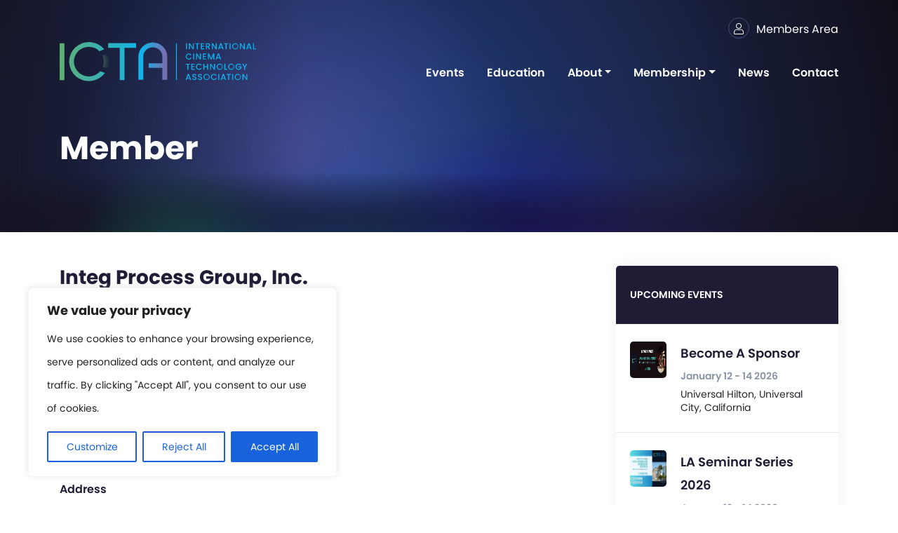

--- FILE ---
content_type: text/html; charset=utf-8
request_url: https://www.google.com/recaptcha/api2/anchor?ar=1&k=6LcjTL8kAAAAAKsiN9wPshmfrXOMhkNh683ezkcs&co=aHR0cHM6Ly9pbnRlcm5hdGlvbmFsY2luZW1hdGVjaG5vbG9neWFzc29jaWF0aW9uLmNvbTo0NDM.&hl=en&v=PoyoqOPhxBO7pBk68S4YbpHZ&theme=light&size=normal&anchor-ms=20000&execute-ms=30000&cb=y15qrx7bkn01
body_size: 49344
content:
<!DOCTYPE HTML><html dir="ltr" lang="en"><head><meta http-equiv="Content-Type" content="text/html; charset=UTF-8">
<meta http-equiv="X-UA-Compatible" content="IE=edge">
<title>reCAPTCHA</title>
<style type="text/css">
/* cyrillic-ext */
@font-face {
  font-family: 'Roboto';
  font-style: normal;
  font-weight: 400;
  font-stretch: 100%;
  src: url(//fonts.gstatic.com/s/roboto/v48/KFO7CnqEu92Fr1ME7kSn66aGLdTylUAMa3GUBHMdazTgWw.woff2) format('woff2');
  unicode-range: U+0460-052F, U+1C80-1C8A, U+20B4, U+2DE0-2DFF, U+A640-A69F, U+FE2E-FE2F;
}
/* cyrillic */
@font-face {
  font-family: 'Roboto';
  font-style: normal;
  font-weight: 400;
  font-stretch: 100%;
  src: url(//fonts.gstatic.com/s/roboto/v48/KFO7CnqEu92Fr1ME7kSn66aGLdTylUAMa3iUBHMdazTgWw.woff2) format('woff2');
  unicode-range: U+0301, U+0400-045F, U+0490-0491, U+04B0-04B1, U+2116;
}
/* greek-ext */
@font-face {
  font-family: 'Roboto';
  font-style: normal;
  font-weight: 400;
  font-stretch: 100%;
  src: url(//fonts.gstatic.com/s/roboto/v48/KFO7CnqEu92Fr1ME7kSn66aGLdTylUAMa3CUBHMdazTgWw.woff2) format('woff2');
  unicode-range: U+1F00-1FFF;
}
/* greek */
@font-face {
  font-family: 'Roboto';
  font-style: normal;
  font-weight: 400;
  font-stretch: 100%;
  src: url(//fonts.gstatic.com/s/roboto/v48/KFO7CnqEu92Fr1ME7kSn66aGLdTylUAMa3-UBHMdazTgWw.woff2) format('woff2');
  unicode-range: U+0370-0377, U+037A-037F, U+0384-038A, U+038C, U+038E-03A1, U+03A3-03FF;
}
/* math */
@font-face {
  font-family: 'Roboto';
  font-style: normal;
  font-weight: 400;
  font-stretch: 100%;
  src: url(//fonts.gstatic.com/s/roboto/v48/KFO7CnqEu92Fr1ME7kSn66aGLdTylUAMawCUBHMdazTgWw.woff2) format('woff2');
  unicode-range: U+0302-0303, U+0305, U+0307-0308, U+0310, U+0312, U+0315, U+031A, U+0326-0327, U+032C, U+032F-0330, U+0332-0333, U+0338, U+033A, U+0346, U+034D, U+0391-03A1, U+03A3-03A9, U+03B1-03C9, U+03D1, U+03D5-03D6, U+03F0-03F1, U+03F4-03F5, U+2016-2017, U+2034-2038, U+203C, U+2040, U+2043, U+2047, U+2050, U+2057, U+205F, U+2070-2071, U+2074-208E, U+2090-209C, U+20D0-20DC, U+20E1, U+20E5-20EF, U+2100-2112, U+2114-2115, U+2117-2121, U+2123-214F, U+2190, U+2192, U+2194-21AE, U+21B0-21E5, U+21F1-21F2, U+21F4-2211, U+2213-2214, U+2216-22FF, U+2308-230B, U+2310, U+2319, U+231C-2321, U+2336-237A, U+237C, U+2395, U+239B-23B7, U+23D0, U+23DC-23E1, U+2474-2475, U+25AF, U+25B3, U+25B7, U+25BD, U+25C1, U+25CA, U+25CC, U+25FB, U+266D-266F, U+27C0-27FF, U+2900-2AFF, U+2B0E-2B11, U+2B30-2B4C, U+2BFE, U+3030, U+FF5B, U+FF5D, U+1D400-1D7FF, U+1EE00-1EEFF;
}
/* symbols */
@font-face {
  font-family: 'Roboto';
  font-style: normal;
  font-weight: 400;
  font-stretch: 100%;
  src: url(//fonts.gstatic.com/s/roboto/v48/KFO7CnqEu92Fr1ME7kSn66aGLdTylUAMaxKUBHMdazTgWw.woff2) format('woff2');
  unicode-range: U+0001-000C, U+000E-001F, U+007F-009F, U+20DD-20E0, U+20E2-20E4, U+2150-218F, U+2190, U+2192, U+2194-2199, U+21AF, U+21E6-21F0, U+21F3, U+2218-2219, U+2299, U+22C4-22C6, U+2300-243F, U+2440-244A, U+2460-24FF, U+25A0-27BF, U+2800-28FF, U+2921-2922, U+2981, U+29BF, U+29EB, U+2B00-2BFF, U+4DC0-4DFF, U+FFF9-FFFB, U+10140-1018E, U+10190-1019C, U+101A0, U+101D0-101FD, U+102E0-102FB, U+10E60-10E7E, U+1D2C0-1D2D3, U+1D2E0-1D37F, U+1F000-1F0FF, U+1F100-1F1AD, U+1F1E6-1F1FF, U+1F30D-1F30F, U+1F315, U+1F31C, U+1F31E, U+1F320-1F32C, U+1F336, U+1F378, U+1F37D, U+1F382, U+1F393-1F39F, U+1F3A7-1F3A8, U+1F3AC-1F3AF, U+1F3C2, U+1F3C4-1F3C6, U+1F3CA-1F3CE, U+1F3D4-1F3E0, U+1F3ED, U+1F3F1-1F3F3, U+1F3F5-1F3F7, U+1F408, U+1F415, U+1F41F, U+1F426, U+1F43F, U+1F441-1F442, U+1F444, U+1F446-1F449, U+1F44C-1F44E, U+1F453, U+1F46A, U+1F47D, U+1F4A3, U+1F4B0, U+1F4B3, U+1F4B9, U+1F4BB, U+1F4BF, U+1F4C8-1F4CB, U+1F4D6, U+1F4DA, U+1F4DF, U+1F4E3-1F4E6, U+1F4EA-1F4ED, U+1F4F7, U+1F4F9-1F4FB, U+1F4FD-1F4FE, U+1F503, U+1F507-1F50B, U+1F50D, U+1F512-1F513, U+1F53E-1F54A, U+1F54F-1F5FA, U+1F610, U+1F650-1F67F, U+1F687, U+1F68D, U+1F691, U+1F694, U+1F698, U+1F6AD, U+1F6B2, U+1F6B9-1F6BA, U+1F6BC, U+1F6C6-1F6CF, U+1F6D3-1F6D7, U+1F6E0-1F6EA, U+1F6F0-1F6F3, U+1F6F7-1F6FC, U+1F700-1F7FF, U+1F800-1F80B, U+1F810-1F847, U+1F850-1F859, U+1F860-1F887, U+1F890-1F8AD, U+1F8B0-1F8BB, U+1F8C0-1F8C1, U+1F900-1F90B, U+1F93B, U+1F946, U+1F984, U+1F996, U+1F9E9, U+1FA00-1FA6F, U+1FA70-1FA7C, U+1FA80-1FA89, U+1FA8F-1FAC6, U+1FACE-1FADC, U+1FADF-1FAE9, U+1FAF0-1FAF8, U+1FB00-1FBFF;
}
/* vietnamese */
@font-face {
  font-family: 'Roboto';
  font-style: normal;
  font-weight: 400;
  font-stretch: 100%;
  src: url(//fonts.gstatic.com/s/roboto/v48/KFO7CnqEu92Fr1ME7kSn66aGLdTylUAMa3OUBHMdazTgWw.woff2) format('woff2');
  unicode-range: U+0102-0103, U+0110-0111, U+0128-0129, U+0168-0169, U+01A0-01A1, U+01AF-01B0, U+0300-0301, U+0303-0304, U+0308-0309, U+0323, U+0329, U+1EA0-1EF9, U+20AB;
}
/* latin-ext */
@font-face {
  font-family: 'Roboto';
  font-style: normal;
  font-weight: 400;
  font-stretch: 100%;
  src: url(//fonts.gstatic.com/s/roboto/v48/KFO7CnqEu92Fr1ME7kSn66aGLdTylUAMa3KUBHMdazTgWw.woff2) format('woff2');
  unicode-range: U+0100-02BA, U+02BD-02C5, U+02C7-02CC, U+02CE-02D7, U+02DD-02FF, U+0304, U+0308, U+0329, U+1D00-1DBF, U+1E00-1E9F, U+1EF2-1EFF, U+2020, U+20A0-20AB, U+20AD-20C0, U+2113, U+2C60-2C7F, U+A720-A7FF;
}
/* latin */
@font-face {
  font-family: 'Roboto';
  font-style: normal;
  font-weight: 400;
  font-stretch: 100%;
  src: url(//fonts.gstatic.com/s/roboto/v48/KFO7CnqEu92Fr1ME7kSn66aGLdTylUAMa3yUBHMdazQ.woff2) format('woff2');
  unicode-range: U+0000-00FF, U+0131, U+0152-0153, U+02BB-02BC, U+02C6, U+02DA, U+02DC, U+0304, U+0308, U+0329, U+2000-206F, U+20AC, U+2122, U+2191, U+2193, U+2212, U+2215, U+FEFF, U+FFFD;
}
/* cyrillic-ext */
@font-face {
  font-family: 'Roboto';
  font-style: normal;
  font-weight: 500;
  font-stretch: 100%;
  src: url(//fonts.gstatic.com/s/roboto/v48/KFO7CnqEu92Fr1ME7kSn66aGLdTylUAMa3GUBHMdazTgWw.woff2) format('woff2');
  unicode-range: U+0460-052F, U+1C80-1C8A, U+20B4, U+2DE0-2DFF, U+A640-A69F, U+FE2E-FE2F;
}
/* cyrillic */
@font-face {
  font-family: 'Roboto';
  font-style: normal;
  font-weight: 500;
  font-stretch: 100%;
  src: url(//fonts.gstatic.com/s/roboto/v48/KFO7CnqEu92Fr1ME7kSn66aGLdTylUAMa3iUBHMdazTgWw.woff2) format('woff2');
  unicode-range: U+0301, U+0400-045F, U+0490-0491, U+04B0-04B1, U+2116;
}
/* greek-ext */
@font-face {
  font-family: 'Roboto';
  font-style: normal;
  font-weight: 500;
  font-stretch: 100%;
  src: url(//fonts.gstatic.com/s/roboto/v48/KFO7CnqEu92Fr1ME7kSn66aGLdTylUAMa3CUBHMdazTgWw.woff2) format('woff2');
  unicode-range: U+1F00-1FFF;
}
/* greek */
@font-face {
  font-family: 'Roboto';
  font-style: normal;
  font-weight: 500;
  font-stretch: 100%;
  src: url(//fonts.gstatic.com/s/roboto/v48/KFO7CnqEu92Fr1ME7kSn66aGLdTylUAMa3-UBHMdazTgWw.woff2) format('woff2');
  unicode-range: U+0370-0377, U+037A-037F, U+0384-038A, U+038C, U+038E-03A1, U+03A3-03FF;
}
/* math */
@font-face {
  font-family: 'Roboto';
  font-style: normal;
  font-weight: 500;
  font-stretch: 100%;
  src: url(//fonts.gstatic.com/s/roboto/v48/KFO7CnqEu92Fr1ME7kSn66aGLdTylUAMawCUBHMdazTgWw.woff2) format('woff2');
  unicode-range: U+0302-0303, U+0305, U+0307-0308, U+0310, U+0312, U+0315, U+031A, U+0326-0327, U+032C, U+032F-0330, U+0332-0333, U+0338, U+033A, U+0346, U+034D, U+0391-03A1, U+03A3-03A9, U+03B1-03C9, U+03D1, U+03D5-03D6, U+03F0-03F1, U+03F4-03F5, U+2016-2017, U+2034-2038, U+203C, U+2040, U+2043, U+2047, U+2050, U+2057, U+205F, U+2070-2071, U+2074-208E, U+2090-209C, U+20D0-20DC, U+20E1, U+20E5-20EF, U+2100-2112, U+2114-2115, U+2117-2121, U+2123-214F, U+2190, U+2192, U+2194-21AE, U+21B0-21E5, U+21F1-21F2, U+21F4-2211, U+2213-2214, U+2216-22FF, U+2308-230B, U+2310, U+2319, U+231C-2321, U+2336-237A, U+237C, U+2395, U+239B-23B7, U+23D0, U+23DC-23E1, U+2474-2475, U+25AF, U+25B3, U+25B7, U+25BD, U+25C1, U+25CA, U+25CC, U+25FB, U+266D-266F, U+27C0-27FF, U+2900-2AFF, U+2B0E-2B11, U+2B30-2B4C, U+2BFE, U+3030, U+FF5B, U+FF5D, U+1D400-1D7FF, U+1EE00-1EEFF;
}
/* symbols */
@font-face {
  font-family: 'Roboto';
  font-style: normal;
  font-weight: 500;
  font-stretch: 100%;
  src: url(//fonts.gstatic.com/s/roboto/v48/KFO7CnqEu92Fr1ME7kSn66aGLdTylUAMaxKUBHMdazTgWw.woff2) format('woff2');
  unicode-range: U+0001-000C, U+000E-001F, U+007F-009F, U+20DD-20E0, U+20E2-20E4, U+2150-218F, U+2190, U+2192, U+2194-2199, U+21AF, U+21E6-21F0, U+21F3, U+2218-2219, U+2299, U+22C4-22C6, U+2300-243F, U+2440-244A, U+2460-24FF, U+25A0-27BF, U+2800-28FF, U+2921-2922, U+2981, U+29BF, U+29EB, U+2B00-2BFF, U+4DC0-4DFF, U+FFF9-FFFB, U+10140-1018E, U+10190-1019C, U+101A0, U+101D0-101FD, U+102E0-102FB, U+10E60-10E7E, U+1D2C0-1D2D3, U+1D2E0-1D37F, U+1F000-1F0FF, U+1F100-1F1AD, U+1F1E6-1F1FF, U+1F30D-1F30F, U+1F315, U+1F31C, U+1F31E, U+1F320-1F32C, U+1F336, U+1F378, U+1F37D, U+1F382, U+1F393-1F39F, U+1F3A7-1F3A8, U+1F3AC-1F3AF, U+1F3C2, U+1F3C4-1F3C6, U+1F3CA-1F3CE, U+1F3D4-1F3E0, U+1F3ED, U+1F3F1-1F3F3, U+1F3F5-1F3F7, U+1F408, U+1F415, U+1F41F, U+1F426, U+1F43F, U+1F441-1F442, U+1F444, U+1F446-1F449, U+1F44C-1F44E, U+1F453, U+1F46A, U+1F47D, U+1F4A3, U+1F4B0, U+1F4B3, U+1F4B9, U+1F4BB, U+1F4BF, U+1F4C8-1F4CB, U+1F4D6, U+1F4DA, U+1F4DF, U+1F4E3-1F4E6, U+1F4EA-1F4ED, U+1F4F7, U+1F4F9-1F4FB, U+1F4FD-1F4FE, U+1F503, U+1F507-1F50B, U+1F50D, U+1F512-1F513, U+1F53E-1F54A, U+1F54F-1F5FA, U+1F610, U+1F650-1F67F, U+1F687, U+1F68D, U+1F691, U+1F694, U+1F698, U+1F6AD, U+1F6B2, U+1F6B9-1F6BA, U+1F6BC, U+1F6C6-1F6CF, U+1F6D3-1F6D7, U+1F6E0-1F6EA, U+1F6F0-1F6F3, U+1F6F7-1F6FC, U+1F700-1F7FF, U+1F800-1F80B, U+1F810-1F847, U+1F850-1F859, U+1F860-1F887, U+1F890-1F8AD, U+1F8B0-1F8BB, U+1F8C0-1F8C1, U+1F900-1F90B, U+1F93B, U+1F946, U+1F984, U+1F996, U+1F9E9, U+1FA00-1FA6F, U+1FA70-1FA7C, U+1FA80-1FA89, U+1FA8F-1FAC6, U+1FACE-1FADC, U+1FADF-1FAE9, U+1FAF0-1FAF8, U+1FB00-1FBFF;
}
/* vietnamese */
@font-face {
  font-family: 'Roboto';
  font-style: normal;
  font-weight: 500;
  font-stretch: 100%;
  src: url(//fonts.gstatic.com/s/roboto/v48/KFO7CnqEu92Fr1ME7kSn66aGLdTylUAMa3OUBHMdazTgWw.woff2) format('woff2');
  unicode-range: U+0102-0103, U+0110-0111, U+0128-0129, U+0168-0169, U+01A0-01A1, U+01AF-01B0, U+0300-0301, U+0303-0304, U+0308-0309, U+0323, U+0329, U+1EA0-1EF9, U+20AB;
}
/* latin-ext */
@font-face {
  font-family: 'Roboto';
  font-style: normal;
  font-weight: 500;
  font-stretch: 100%;
  src: url(//fonts.gstatic.com/s/roboto/v48/KFO7CnqEu92Fr1ME7kSn66aGLdTylUAMa3KUBHMdazTgWw.woff2) format('woff2');
  unicode-range: U+0100-02BA, U+02BD-02C5, U+02C7-02CC, U+02CE-02D7, U+02DD-02FF, U+0304, U+0308, U+0329, U+1D00-1DBF, U+1E00-1E9F, U+1EF2-1EFF, U+2020, U+20A0-20AB, U+20AD-20C0, U+2113, U+2C60-2C7F, U+A720-A7FF;
}
/* latin */
@font-face {
  font-family: 'Roboto';
  font-style: normal;
  font-weight: 500;
  font-stretch: 100%;
  src: url(//fonts.gstatic.com/s/roboto/v48/KFO7CnqEu92Fr1ME7kSn66aGLdTylUAMa3yUBHMdazQ.woff2) format('woff2');
  unicode-range: U+0000-00FF, U+0131, U+0152-0153, U+02BB-02BC, U+02C6, U+02DA, U+02DC, U+0304, U+0308, U+0329, U+2000-206F, U+20AC, U+2122, U+2191, U+2193, U+2212, U+2215, U+FEFF, U+FFFD;
}
/* cyrillic-ext */
@font-face {
  font-family: 'Roboto';
  font-style: normal;
  font-weight: 900;
  font-stretch: 100%;
  src: url(//fonts.gstatic.com/s/roboto/v48/KFO7CnqEu92Fr1ME7kSn66aGLdTylUAMa3GUBHMdazTgWw.woff2) format('woff2');
  unicode-range: U+0460-052F, U+1C80-1C8A, U+20B4, U+2DE0-2DFF, U+A640-A69F, U+FE2E-FE2F;
}
/* cyrillic */
@font-face {
  font-family: 'Roboto';
  font-style: normal;
  font-weight: 900;
  font-stretch: 100%;
  src: url(//fonts.gstatic.com/s/roboto/v48/KFO7CnqEu92Fr1ME7kSn66aGLdTylUAMa3iUBHMdazTgWw.woff2) format('woff2');
  unicode-range: U+0301, U+0400-045F, U+0490-0491, U+04B0-04B1, U+2116;
}
/* greek-ext */
@font-face {
  font-family: 'Roboto';
  font-style: normal;
  font-weight: 900;
  font-stretch: 100%;
  src: url(//fonts.gstatic.com/s/roboto/v48/KFO7CnqEu92Fr1ME7kSn66aGLdTylUAMa3CUBHMdazTgWw.woff2) format('woff2');
  unicode-range: U+1F00-1FFF;
}
/* greek */
@font-face {
  font-family: 'Roboto';
  font-style: normal;
  font-weight: 900;
  font-stretch: 100%;
  src: url(//fonts.gstatic.com/s/roboto/v48/KFO7CnqEu92Fr1ME7kSn66aGLdTylUAMa3-UBHMdazTgWw.woff2) format('woff2');
  unicode-range: U+0370-0377, U+037A-037F, U+0384-038A, U+038C, U+038E-03A1, U+03A3-03FF;
}
/* math */
@font-face {
  font-family: 'Roboto';
  font-style: normal;
  font-weight: 900;
  font-stretch: 100%;
  src: url(//fonts.gstatic.com/s/roboto/v48/KFO7CnqEu92Fr1ME7kSn66aGLdTylUAMawCUBHMdazTgWw.woff2) format('woff2');
  unicode-range: U+0302-0303, U+0305, U+0307-0308, U+0310, U+0312, U+0315, U+031A, U+0326-0327, U+032C, U+032F-0330, U+0332-0333, U+0338, U+033A, U+0346, U+034D, U+0391-03A1, U+03A3-03A9, U+03B1-03C9, U+03D1, U+03D5-03D6, U+03F0-03F1, U+03F4-03F5, U+2016-2017, U+2034-2038, U+203C, U+2040, U+2043, U+2047, U+2050, U+2057, U+205F, U+2070-2071, U+2074-208E, U+2090-209C, U+20D0-20DC, U+20E1, U+20E5-20EF, U+2100-2112, U+2114-2115, U+2117-2121, U+2123-214F, U+2190, U+2192, U+2194-21AE, U+21B0-21E5, U+21F1-21F2, U+21F4-2211, U+2213-2214, U+2216-22FF, U+2308-230B, U+2310, U+2319, U+231C-2321, U+2336-237A, U+237C, U+2395, U+239B-23B7, U+23D0, U+23DC-23E1, U+2474-2475, U+25AF, U+25B3, U+25B7, U+25BD, U+25C1, U+25CA, U+25CC, U+25FB, U+266D-266F, U+27C0-27FF, U+2900-2AFF, U+2B0E-2B11, U+2B30-2B4C, U+2BFE, U+3030, U+FF5B, U+FF5D, U+1D400-1D7FF, U+1EE00-1EEFF;
}
/* symbols */
@font-face {
  font-family: 'Roboto';
  font-style: normal;
  font-weight: 900;
  font-stretch: 100%;
  src: url(//fonts.gstatic.com/s/roboto/v48/KFO7CnqEu92Fr1ME7kSn66aGLdTylUAMaxKUBHMdazTgWw.woff2) format('woff2');
  unicode-range: U+0001-000C, U+000E-001F, U+007F-009F, U+20DD-20E0, U+20E2-20E4, U+2150-218F, U+2190, U+2192, U+2194-2199, U+21AF, U+21E6-21F0, U+21F3, U+2218-2219, U+2299, U+22C4-22C6, U+2300-243F, U+2440-244A, U+2460-24FF, U+25A0-27BF, U+2800-28FF, U+2921-2922, U+2981, U+29BF, U+29EB, U+2B00-2BFF, U+4DC0-4DFF, U+FFF9-FFFB, U+10140-1018E, U+10190-1019C, U+101A0, U+101D0-101FD, U+102E0-102FB, U+10E60-10E7E, U+1D2C0-1D2D3, U+1D2E0-1D37F, U+1F000-1F0FF, U+1F100-1F1AD, U+1F1E6-1F1FF, U+1F30D-1F30F, U+1F315, U+1F31C, U+1F31E, U+1F320-1F32C, U+1F336, U+1F378, U+1F37D, U+1F382, U+1F393-1F39F, U+1F3A7-1F3A8, U+1F3AC-1F3AF, U+1F3C2, U+1F3C4-1F3C6, U+1F3CA-1F3CE, U+1F3D4-1F3E0, U+1F3ED, U+1F3F1-1F3F3, U+1F3F5-1F3F7, U+1F408, U+1F415, U+1F41F, U+1F426, U+1F43F, U+1F441-1F442, U+1F444, U+1F446-1F449, U+1F44C-1F44E, U+1F453, U+1F46A, U+1F47D, U+1F4A3, U+1F4B0, U+1F4B3, U+1F4B9, U+1F4BB, U+1F4BF, U+1F4C8-1F4CB, U+1F4D6, U+1F4DA, U+1F4DF, U+1F4E3-1F4E6, U+1F4EA-1F4ED, U+1F4F7, U+1F4F9-1F4FB, U+1F4FD-1F4FE, U+1F503, U+1F507-1F50B, U+1F50D, U+1F512-1F513, U+1F53E-1F54A, U+1F54F-1F5FA, U+1F610, U+1F650-1F67F, U+1F687, U+1F68D, U+1F691, U+1F694, U+1F698, U+1F6AD, U+1F6B2, U+1F6B9-1F6BA, U+1F6BC, U+1F6C6-1F6CF, U+1F6D3-1F6D7, U+1F6E0-1F6EA, U+1F6F0-1F6F3, U+1F6F7-1F6FC, U+1F700-1F7FF, U+1F800-1F80B, U+1F810-1F847, U+1F850-1F859, U+1F860-1F887, U+1F890-1F8AD, U+1F8B0-1F8BB, U+1F8C0-1F8C1, U+1F900-1F90B, U+1F93B, U+1F946, U+1F984, U+1F996, U+1F9E9, U+1FA00-1FA6F, U+1FA70-1FA7C, U+1FA80-1FA89, U+1FA8F-1FAC6, U+1FACE-1FADC, U+1FADF-1FAE9, U+1FAF0-1FAF8, U+1FB00-1FBFF;
}
/* vietnamese */
@font-face {
  font-family: 'Roboto';
  font-style: normal;
  font-weight: 900;
  font-stretch: 100%;
  src: url(//fonts.gstatic.com/s/roboto/v48/KFO7CnqEu92Fr1ME7kSn66aGLdTylUAMa3OUBHMdazTgWw.woff2) format('woff2');
  unicode-range: U+0102-0103, U+0110-0111, U+0128-0129, U+0168-0169, U+01A0-01A1, U+01AF-01B0, U+0300-0301, U+0303-0304, U+0308-0309, U+0323, U+0329, U+1EA0-1EF9, U+20AB;
}
/* latin-ext */
@font-face {
  font-family: 'Roboto';
  font-style: normal;
  font-weight: 900;
  font-stretch: 100%;
  src: url(//fonts.gstatic.com/s/roboto/v48/KFO7CnqEu92Fr1ME7kSn66aGLdTylUAMa3KUBHMdazTgWw.woff2) format('woff2');
  unicode-range: U+0100-02BA, U+02BD-02C5, U+02C7-02CC, U+02CE-02D7, U+02DD-02FF, U+0304, U+0308, U+0329, U+1D00-1DBF, U+1E00-1E9F, U+1EF2-1EFF, U+2020, U+20A0-20AB, U+20AD-20C0, U+2113, U+2C60-2C7F, U+A720-A7FF;
}
/* latin */
@font-face {
  font-family: 'Roboto';
  font-style: normal;
  font-weight: 900;
  font-stretch: 100%;
  src: url(//fonts.gstatic.com/s/roboto/v48/KFO7CnqEu92Fr1ME7kSn66aGLdTylUAMa3yUBHMdazQ.woff2) format('woff2');
  unicode-range: U+0000-00FF, U+0131, U+0152-0153, U+02BB-02BC, U+02C6, U+02DA, U+02DC, U+0304, U+0308, U+0329, U+2000-206F, U+20AC, U+2122, U+2191, U+2193, U+2212, U+2215, U+FEFF, U+FFFD;
}

</style>
<link rel="stylesheet" type="text/css" href="https://www.gstatic.com/recaptcha/releases/PoyoqOPhxBO7pBk68S4YbpHZ/styles__ltr.css">
<script nonce="quNJgTlHF4ociW-LajYNWw" type="text/javascript">window['__recaptcha_api'] = 'https://www.google.com/recaptcha/api2/';</script>
<script type="text/javascript" src="https://www.gstatic.com/recaptcha/releases/PoyoqOPhxBO7pBk68S4YbpHZ/recaptcha__en.js" nonce="quNJgTlHF4ociW-LajYNWw">
      
    </script></head>
<body><div id="rc-anchor-alert" class="rc-anchor-alert"></div>
<input type="hidden" id="recaptcha-token" value="[base64]">
<script type="text/javascript" nonce="quNJgTlHF4ociW-LajYNWw">
      recaptcha.anchor.Main.init("[\x22ainput\x22,[\x22bgdata\x22,\x22\x22,\[base64]/[base64]/UltIKytdPWE6KGE8MjA0OD9SW0grK109YT4+NnwxOTI6KChhJjY0NTEyKT09NTUyOTYmJnErMTxoLmxlbmd0aCYmKGguY2hhckNvZGVBdChxKzEpJjY0NTEyKT09NTYzMjA/[base64]/MjU1OlI/[base64]/[base64]/[base64]/[base64]/[base64]/[base64]/[base64]/[base64]/[base64]/[base64]\x22,\[base64]\x22,\x22XH7Dr8OuV8Orw7nCmHwGJAbDlxXDl8Kfw7vCvsOXwqHDkSk+w5DDslTCl8Okw4sCwrjCoT9gSsKPHsKiw7nCrMOdPxPCvE5tw5TCtcO5wrlFw4zDs03DkcKgeTkFIikAaDs0Y8Kmw5jCimVKZsOMw7EuDsK8blbCocOhwoDCnsOFwrhsAnICNWo/cgZ0WMOvw6Y+BA3CscOBBcOEw6QJcF/DvhfCm1bCscKxwoDDvkl/VGotw4dpGBzDjQtewpc+F8KJw4PDhUTCsMO9w7FlwoPCjcK3QsKOS1XCgsOJw5PDm8OgasOqw6PCkcKFw7cXwrQYwo9xwo/[base64]/CkwzCknHCkUfDosK8FDUSw4NWw64YAsKna8KSNx5uJBzCuC/DkRnDqUzDvGbDgsK5woFfwoXCisKtHHbDtirCm8KiCTTCm3nDnMKtw7ksFsKBEHcTw4PCgEXDhwzDrcKeY8OhwqfDgi8GTlzCsjPDi1/CnjIAdhrChcOmwrABw5TDrMKRVw/CsR5OKmTDhMK4woLDpn/DrMOFEQLDp8OSDHZlw5VCw5nDr8KMYXzCvMO3OzU6QcKqGx3DgBXDiMOAD23CjQkqAcKawrPCmMK0VMO2w5/CuiZ3wqNgwpVTDSvCg8O3M8KlwopDIEZeMStqLcKDGChneD/DsQRXAhxzwrDCrSHChsKew4zDksOBw6odLDjCiMKCw5EoRCPDmsO+dgl6woYGZGplJMOpw5jDi8Kzw4FAw4ctXSzCkE5MFMK6w4dEa8KXw4AAwqBOVMKOwqAWOR80w59adsKtw7BOwo/CqMK2Ik7CmsKzRDsrw6osw71PYC3CrMObDF3DqQgbPCw+cDYIwoJhVCTDuB7DjcKxAw9DFMK9HMKmwqV3eAjDkH/CoHwvw6MWdGLDkcOZworDvjzDpsOEYcOuw5IjCjVoJA3DmjFMwqfDqsOfBSfDsMKBMhR2MMOew6HDpMKcw4vCmB7Cl8OAN1/CjMKYw5wYwpvCgA3CkMOxB8O5w4YaNXEWwobCoQhGYh/DkAwGdgAew4Atw7XDkcOsw5EUHB49KTkBwoDDnU7CkU4qO8KqHjTDicORbhTDqjrDlMKGTCppZcKIw6TDuFo/w73CmMONeMOow5PCq8Osw4ZGw6bDocKIUizCsnd2wq3DqsOJw40CcSDDicOEd8Kgw4kFHcOjw6DDsMOhw6jCksOuJ8OtwpvDgsKrQiwbYSRwFDQgwrw9ZDBODlMCNMKwC8OQSkzDgcOqDjpgw6TDgR/CgsKCM8OvJMOLwoHDqkAFQxJ6w6BQR8KOw7Y6L8O2w7fDtH7ClgQUw4rDpGQOw5M2A3Fuw6PCt8OTaEXDm8KLM8OTM8KPT8Opw4vCtFDDqMKQPsOmBGrDiC7CksO+w6rDuCBAbMO6wrxvE3pFVEzCsH5lTMKVwrlwwoEpSmLCqkbCm0I1wo17wo3CicOgwq/CvcO/[base64]/[base64]/CulrCjV0PO8OIw50Ac1HCsMO/[base64]/DgD0/w5UfdsK5X8O9OMKPwoIYw4PCmx55w703w4kaw5ABwpJgccKYA3N9wo1bwoptISbCqMOpw57CvCEow4xxVMOHw7zDnMKrcRN8w5rCu2zCtg7DlMO1eyIYwp/CvU41w4DCkyl+bXXDqcO6wqobwrHCjcO7wqcLwqUyO8O9w5TCvk3CnMORwoTCrsObwqptw7UgPSDDgh1vwqZww7dGIz7CtQUdOsKkZDo7cSXDs8K2wpfCkVfCj8O/w5ZxMcKsKsKCwokUw77DhcKIRsKVw78YwpYnwosbWFvCvSpAwr1Tw6ITw6vCr8O/[base64]/SGcyHE5mw74yw6tSwokawonDoz0+w6N+w6VNYsKSw68lPcOEKMOOw7wqw553OglUwphtU8K5w6ZpwqbDun1Awr5ZRsKGIWscwrzDrcOoW8KKw787FDUtL8KrC37DkhlywpTDqcKmOWzChgXCuMOPG8KCVsKpHsOzwobCnFgPwqYcwp3Dr3HChsK/EsOowpXDuMOUw58GwoNPw7UlFhXCu8K1NcKsOsOhd2DDi3XDnMKxw7bCrFo/wrMCwojDr8K/w7VgwqvCqcOfUMKNX8O8NMKneFvDp3FBwo/Di11HcTrCm8K0BVEGPcKcHsKkw7cyHirDs8OxAMOFSGrDv2HCksOOw6zCsn4iwoocw4YDwofDjCPDt8K6J0F5wpwgwp3CiMKTwoLCq8K7w614wobCkcKzw4XDscO1wq7DmFvDlGYRHGsNwqPDhcKYw4NDRAcUGCLCnygwBsKZw6EQw6LDvcK9w6/[base64]/[base64]/CtcK+bsO4MzooTSrCrsOha8O4fgYPwo7CjDczDsOpNCxPwpjDucOKY0fCrcKLw41DAcKbTMOTwqhCwq1STcOawp9CbABAdC5yaADCksKuCsKyHF3DusKnI8KPXFkEwpzCosOCQMOxZSvDl8Ovw4UwIcO9w6Nzw6wIfRBRPcOFJGbCu1/CoMOfBMKodATCv8OpwqpVwqE3wrTDncONw6DCu1YfwpAfw7IIecKLIMOsWBMweMOzw6PDnD4sfifDtMK3aT5ze8KRb0JqwoZ2TwfDlsKrGcKTYwvDmlTCmFYlE8OYw4M3TBcnJEXDoMOJQHbCt8O4wqhAY8KDwqzDrcONYcOhTcKzwozCnsK1wpHDqxZBwr/CtsKJQsKhc8KeZsKjDEnCkGfDjsOhCsODMiANwrhNwpnCjWrDpEE/AsKWFlDCp3wfwqcULxzDunfCu0TDknrDlMOCwqzCmMOEwqrCvQTDvXHDkMOBwodBJsKQw7Mxw7PDsWN2woBYKy/DunzDqMKIwqcNLkjCsw3DscKEVEDCulhDHgInw5IfDsKZw7nDv8OPQ8KYORBYYwIswpNAw6TCmcOfIFREX8Ksw6k5w7FfTElXBX/Dm8KJUSs7axvDjMOHwp3DhlnChMOBfk9nIB7DuMOWKh/CpsOPw6DDkBrDjTAxYsKKw6l7w4bDiQkKwo7CnnpBIcK9w5dVwrNfwqkgH8OCMMOdDMOrdMOnwpcEwowFw7ciZ8OhBsO4AsOiw4DCtcKKw4DDnFpLwr7Dg0MoXMO3S8KFOMOQcMOkIwxfY8Orw53DicOgwrPCn8K4THZUUMKsQWFzw6XDpcKIwqXCqMO/WsO3K1xlcCt0aktjCsOLFcKhw5rCvsKYwplVw5LDssOZwoBIaMOTb8O6TMO4w74fw6nDkMOKwr3Ct8OiwpFHEVzCoxLCtcOwSz3Ck8Kqw4zCiRrCpVXCu8KOwo1+Y8OfUcOgw7/CoxfDtBpBwq3DgMOVacOUw5/DhsOzw5FUP8O5w7jDkMONEcKowrRMRMK0bEXDp8K0w47ClxMCw6DDo8OJSx3CrFbDjsKEw6NAwp05GMKjw7tUV8OxcTrCvMKBJ0jCuHTCnl5rSMOnNULDjQrDtC7CtSDDhHDCiVQdb8KSY8Kawo3DqsKAwq/Dr1TDjGzCmG7Cm8Omw7QhAk7DmALCgkjCs8OIKcKrw44iwrZwb8KjaDR5w5xZTEJ1wq3CncOJXcKMDynDgGvCscOGwpfCkjFZwobDsmvDuWYCMjHDpEMJVx/[base64]/aSMofcKOw5bDlSJaNcK5w7vCi8OowrzDgmUYwqTChQxvwo0zw7p2w4LDu8OTwpIrbcKWG3kdWjvClj0vw6tRPENEw6zCkcKrw77CjGB8w7zDksONbwXCg8O/wr/DisOWwqnDs1bDj8KWEMODOMKnwrLCisKnw6bCscKDw7bCk8KJwr16ZUsywrHDkFvCoRoUb8K2esOiwoHCh8OZwpI0wqHCk8Kfw6kgTCkTAClUw6Jew4HDg8OaYcKHGCvCscKHwoPCmsOvI8OmG8OuLMKodsKMaxPDoiTCtg7DjH3Cg8OXKTzDg0/DmcKFw4cswrTDtTBtw7/DhMKIOsK1bA8UDm0DwptHY8Kaw7rDlVUAcsKSwrhywq06OWvDlkRZJGlqQQbDt1lzZ2PDqxTDlQdbwprDijRmwonDrMKHc2BIwrjDv8K9w55Qw7BGw5pvTMObwonCrgrDpmrCpWNhw43DiWzDq8O4wpkIwo0gXMKiwpzCucOpwrRFw48lw4jDvgzDhxBxSCrCtMOYw5/Cm8KTNMOHw7nDtHPDicOoMsKFGWl8w73CqsOUDGgtdsK+ajcbwpV6wqUJwrghVMO8CH3CrsKhwqIPRsKnYSh+w6t4woPCijV0UMOAJ2HCqcKmFFTCmMOACjpQwr5SwrwzfcKuwqjCjsOCCsOiXhgvw5nDm8Ohw5MMC8KLwpB/[base64]/Cr1cWJsOybMO8wqHCgCjCghfDtivCpxnCm2lSSsK1d3V/I0wewrBeKsOKw6d6UMKtN0wwKm3DnTbChcKyNiTClwoRJsKqKnLDm8OMKnPCt8KJTsOEdR0jw6jCv8OddSrCscO7cV/DnHQdwp1swoZvw4chwr4Pw4x4ZU3CoEDDgMO0WnosYEPCvMK2wrpraX/CnMK4NwPCt2rDucOLPMOgBsKIIcKaw7J0wpvDrH3CixzDqR57w5nCrcKccQZtwplSZsOLRsOuw7h/E8OKGUdXamtNwpUMGgLCkQTCr8OtMG/[base64]/CpA5UwrTChg7Dj8KQw4E1Q8OcwrvCkFIsOlDCsglIAhXDhVxlw5/DjsOcw7JiVWsUBsOnwr3DhsOMMsKww69WwrMKT8O3wrwvcMKyLmJhMkhnwo/CtcOdwoXDqcOjFgwSw7QAcsKxfBbCp0bCk8Kpwr0IIVk8wp9Aw7VsFMOkO8Oww5knZFhrWSnCqMKMXcOKXcKiDsOZwqM/wrgNwrvCmsK5w74vIXPCmMKWw7cRG0DDjsOsw4jCr8ORw4JkwqVNdErDgy/CqzfCpcObw5HDhiEgcMO+wq7CpWBqDwjChDoFwoxkTMKqW0UVRlTDsHJHw7FrwqnDhDDCh2cwwoJxPknClSHCvcOew6FLNyXDj8KewrPDusO5w4sgXsO2fC/DusO7NS5tw7U4aTlBGMOLFMOOM1/DuAxlRnPCvF9gw69wZnzDtsOfd8Odwo/CnzXDl8OMw5nDocOsFUImwqbCsMKFwoxawpdvKMKDDMOpRsO2w6xLwrfDuT/Cq8OzAzbClW3CusKFTTfDusOvacOew5LDusOuwpQIwoN6Z3zDm8OOPD8ywr3CkRbCknzDg1kXMDMVwpvDqEh4A1HDlUTDoMO1aD9ew4h1HygFacKJf8OBJlTCvUHClcO+w4oKw516XF4pw5YswrjCkDvCn1lDA8OEL1I/wr9qPcKPKMObwrTCvRd6w65Ew5fClBXCiWTCscOKD3XDri3ChHFHw4QoQC7DicOOwogiC8OAw7rDlGzCvU/[base64]/[base64]/wrVtSsKOw7DCgsKxEADDvkEFwpHDsHwzwoBPeQTDqybDhcORw6nCmSTDnSjDlxwnUcKWwonDicKVw7fCk3wEw4rDt8KPagXCt8KlwrTCrMOERx8mwoLCj1I/P1BUw4fDgcORwqrDqEFUCUfDpBnDkcKBN8OZP19+w7TDiMKaCcKPwp5Rw5N7wrfCpUjCtn0zGAfDuMKmWsK3w5ISw6/DtlbDsXI7w6zCjlXClMOae1wdPi5mawLDo29jw7TDo2rDsMOsw5rDjw/[base64]/DnMOkVngLw4NEwptrI8KJOGDDlx/DrMKkOWFmLxHCkcKXUn/CtjEnwpx6w44zDjcdBmHCgsKLdnbCicKYF8OocMOzw7EORMOEcwVAw6HCvy3Dliw8wqIaTyEVw4VtwoDCv3PDix1lOlN9wqbDgMKNwrIxwoE/[base64]/DkHTCvsKtwpvCr3DDisKaCXg4wpcpw4xOV8KXwqJMZ8Kcw43ClHbDqFXCkC8Nw7c3wonDqzvCiMKtYcObw7TDiMKqw5VIMBrCklN5wrtww4xuwpRkwrloJ8KFQBDDqMOYwprCl8K8WHd6wpxTSGtDw4rDuCPCrFMde8O/AnXDn3PDq8K0wp7DpAkXw73CssKHw6kiXMKxwrvDhkzDg1TDsiIVwoLDiEfDllkxBcOtMMK0wpbDtTzCnwnDg8KPwpE2woVfWsOjw5wdw7MSZcKNwpYjDsOjX1liB8OYEsOkSAh5w7A/woPCicOhwpJewrLChBXDpQtMdjHCujzDmsKaw5NXwq3DqRLCqRsHwpvCs8Kjw6/CtA8WwqnDnXjCj8OiTcKrw7DDs8K2wqHDgHwvwoxAw43Cp8OzHcObwpHCrD4rUQ9rFcOmwohkewMrwqtgb8Krw4/Cv8OIGAzDm8OsWMKJbsKdGEoOw5DCqMKyR07CtsKPCmzCvcK5JcK6wpogXhfCr8KLwqrDncO5dsKsw4Eyw7BjUSNNCXxRwrvCrsOOGwFhQsKuwo3DhMOCwps4wp/DsHBCIsKyw688JAbClsOuw73DnXbCpQ/[base64]/Cq2fDocOEwo0BwqpawqfCrsK4d8OSWmfCn8K6woRcw5lMw5oIw75Two5wwodLw5s5NGpaw6cuX2USfxTCr2QWwoHDlsK7wr3DhsKfUsKEH8O+w7dqwoFjb2HCkjgbbG8AwonDpRATw77DssKOw6woBBxbwpLDqsKYamzCo8KwV8KgCgbCtXIKByDDh8KxSWdlJsKROG/[base64]/CpQdrTGdkw53Cg8OFwoRbwrV1w7/DusKaIjLDlMKQwrIUwpMJKsKCT1PDrMKkw6TCpsOqwrPCvk8Nw7jDsQg/wrwcfx3CuMKzHS5aUDoTE8O9YMOtNVF4OcKQw7rDlGh0wrM5H0jDrzRdw6LCnCLDmsKBDRt7w7bCqkh8wrnCuCdZfD3DpDTChRbCnMOMwqHDqcO7X3vDrCvDj8OfHRlmw7nCp1Fzwps9YMK4HcOybhR+w4VlU8KbEWI3w6p4wqnDpsO2A8K9RS/ChybCr0zDlUbDl8Ohw6vDgcO/w6JACcOWfQpZZAxUDCXDjUnCjwDCv2DDuUYZHsOhFsKwwqrCpSHCviHDkcKFGTzDtsKLMsO1wo/[base64]/w5duw4BzOcKFQcOhLcOtfsOFw6ppw5TDssK9w73CiCw/OcOzwoIOw7LCrMKYwrEkwpJuKU5Db8Oww6kxw6AeCzXDqmzCrMOJFhHDo8OwwpzCiyHDmgJcUzcgJhfCoUHCu8OySy1Lw67Dh8O8IFR/X8KEBGkiwrZzw79zM8Olw5jCviJ2woACdADDtC3DkMKAw7ExaMKcFMKcw51GYArDo8OSwqTDt8K9wr3CsMKfRmHCt8K/BsKDw7E2QEddCwLCoMKHw4rDs8OYwofDsXEsMHVSGDjChcOIFsObWMK+wqfDtcOXwqtOVMKFQMKww7HDqcOowqbCpCI1H8KGBxQZHMKcw7QdbcK4WMKaw5TCvMK/VWImHUDDm8OCXsKwLVATdXrDkcOwDUJcP3odwrVsw4s2KMORwoZ1w5zDoT45bWzCq8KjwoUgwrk0OyUDw5PDgsONDcO5difCu8Kfw7DCvMK1w4PDqMKpwrrCvwLDvMKIwpcNwrnCk8KbKybCtzl5LcK5w5DDkcOSwoUew65MTMK/w5hQFcOebsO0wp/DhhsNwoTDiMOcfMOEwo17MQAnwrpQw5/ClcOZwp3CqBjCmMOyQRrDosOQw5LDkEgMwpJIwoViScKlw7AMwqPCuiE2QgVswo/DgRjCs38Ewr4swo3Dh8KmJsKcwoc2w75xU8Ovw69nwqEWwp7DjVTCicKJw59cNT1vw5lLQQ3DkWjDgVRdGC5nw6ZGAmBewq4PI8O5Q8K8wqjDrlnDhcKQwoPCgMKiwr96QBzCplxJwpUrFcOjwqjChlhGA1rCp8K5GMOtLRMSw4DCtWHCjklFwqlBw7/[base64]/CisOzJX3DrsOlw7HCkkRZOMOAfxXDqMKfRsOJYcOjw7o2wqRdwqjCucKEwoLCr8K0wooxwprCj8KrwqjDqTTDskFkWS9xZykEw4xxD8Oewox8wo3DsnwxLXfCsFASw54owpZlw7PCgTfCglMbw6zCqkAjwoHDhRfCi0pAw612w6cGw4Y/TV7Cn8KTUcOIwpvCvcOFwqVZwoFXaDQgfy1idF3CqgUOScKSw4bCtwZ8Ez7Dk3ETAsO0wrHDscKnO8KXw6Zew4p/[base64]/[base64]/[base64]/w48Nw6rDp1DDt30+Tms9w5DDizjDrMOrw47DtMKmS8Orw6QqZ1tHwptwQXZ0M2FRHcObESjDlsOTRTUEwrIzw5TDpsKTVcKfNjnCkWtiw60Kcl3CsGdAU8OXwqfDlnrClF0mZsOeWjNcwr/DpVkEw5oUTMKTwqXCgMOzN8OTw5nCuQzDt3V+wrlrworDqsOywr1+BMKNw5jDicKPw4M3KMKjDsO4MgPCkz7CqMObw6FpSMKKHsK3w7QiB8Ktw7vCsXQYw4rDrTjDrCUaNS9KwqMGasKlw4/CvFXDkMK/[base64]/Dj8KjZSzChMKMwrvDuHkbAMODU3UdIcONLBHCpMOFUsKuTsKzL1vCpivDtMKbekwQTQtrwoIUdWlHw5HCmSvCmzrDjC/Cvl1vMsOkN3M5w6hswoHDhcKew6bDn8O1Zw1Nw4jDkgN6w7EGbBVZUDjCqTnCuk/DrMO2wqd8woXDkcOjw7odODE9CcOuw6HDiTjDlUPCvMODHMKnwq3CkWbCncKYIsKxw64/[base64]/[base64]/CucKpTsKfG8OXw5VpG8KJw6pUAcOSw5XCusKmQcO4wpc6M8K/w4hDw57Cl8OTEsOiDQTDrlwgPcKEwoE+w71+wrVXwqJLw7rCjHNRdsKJWcOmw4Mew4nDrsOVJMOPbSDDrMOOw4vChMKqw7xhJsKfwrfDkzAjRsKFwpoYD2xWccKFwohMKk1Kw5M7wowywr7DosKpw5NUw4Bnw7TCpDoKcsKFw53DicKDw4fDkQ/DgMKZFVFjw78YM8OCw4F3KXPCs3PCuUohw6bDv2LDm3nCksKNTsKKw6IDwpbCngrCp3vDgMO/FyLDv8Kzf8KQwoXCnnhbJm3CucOEbULCgWVjw6DDtcKbXXzDn8KZwqcewqQpPsKhJsKLXXLDglDCszkXw7Fce1HCjMK1w5XCgsO9w4LDmcKEw4Erw7FVwpDDvMOowrrCicOSw4J1woDClEjCilZ3worDh8KDw6PCmsOpwq/DsMOuEUPDjsOqJFEqdcKPa8KyEBPChcKFw61Yw7zCuMOPwqLDmxlAF8K8HcKlw6/Cm8KtNUjDoBxYwrLDssK9wq7DocKpwog7w5YnwrTDh8O/w63DjsKDN8KaQTvCjsKeDsKLcGTDmMK/T2fClMOYZTTCkMKtQ8OQa8OPwosfw44JwqFNwpPDoSvCuMO2WMKuw53DlwrDjiICEE/ClX4QM1HDkj3DlGLDsjPCmMK3w592w5LCkMOxw5sOw6o8AXIhwodwH8KtasOvCsKuwo8Bwrc2w77CihnDpcKrTcKCw53CusOcw7l/RHbCgWHCosOzw6XDoCkGWyxYwox2VMKQw7tHd8O+wrtqwqFWX8O/[base64]/DghcOUhp7b8K2wppPY8O3wobCq3bDrTNcecOIGDPCmcOdw4rDtcKsw7jDhBhpezsEewlBHsKmw4ZRaG7DssK9XsOabSDDkBbChSfDlMOcw5rCqwHDjcK1woXCt8OIFsOBHcOqFkHDtDwXdcOlw77DgMK0w4LCmsKvw6Auwrthw4HCk8KncMKVwpfDgG/CqsKfXFjDncOjwo8kOBjCqcKdLMO1JMKGw73CpMK6SD7CiWvCksKEw78kwpJ0w7V6YUUhfSBywoDCt0DDtQV/TTRUw69zfg5/JsOFP3F5w6sqVAIjwq9rV8ODa8KYUH/[base64]/w7knXMO2wqkdw7LDtsOfHE7DhMKGU0vCuWXCkcOuBcOiw4HCjlYxwrPCgMO/w7XDlsK0wrPCpkciB8OcCUsxw5bCisK9wrrDi8O7woLDuMKlwrABw6F+acKcw7nCoB0sHFw4w4E0dcKkw4fDk8Kaw7RxwqbCrsOPd8O+wofCo8OCFEnDisKcwqNmw54ww7sAenNJw7NuM2k7JcK/NmjDrkYDHHYNw4rDo8OHc8OpeMKHw7giwpdBwrHCscKcwqrDqsKXMR/Cr1/Du3UXXBDCk8OPwo4TEhlVw5XConlRwrrCjsKvDMO9wqkJwoZPwrxVwoxywprDnVHCunjDpyrDilnCmxRxJsOjCcKCfl3CsQbDkQQRGMKawrHCmsO6w70VNMOoOcOLwqfClMOuLW/DuMKaw6dpwrljw43CqsOKbFHCrMKlCcO3w67Cp8KTwqETwqMyAQ7Dp8KZeHTDmzzCh3MfMG5ze8Ozw4vCq25HLHXDkMKnEMOcA8OsEx4SF0YvKAfCjEzDq8Kuw5bCq8K9wp5Jw57DmzXCiQDClx/CgMOQw6nDgsOjw7sWwqcgORFVbUh7w5TDgBHDpR/[base64]/[base64]/ClgMgf8KWwphzwooMKiIJw7VcJThQwo1wwpslciNyw5TDjMKvwp8Zwq5BUx7DvMOfYRLDmMKiBMOmwrPDvxwOW8KAwo1PwooVw5NywrYFcG/Dsx3Do8KOCcOmw6gRcMKbwo7Cj8OpwrE2w70HTz0nwovDuMOjHTpCTwbCmMOmw6Rkw68yXEtdw7LChsO5wpDDumrDqcOEwrEBLMOYYlhzNi1lw6zDq3PCm8Orf8OJwo4uw7lGw4F+ekfClklHKlZ0XGvDgDLDgsOpw70Awr7CtMKTHMKYw4F3w7LCkV/CkgvDnnMvRFpYWMOOK1EhwojCtWk1OsOaw7MhHWzDliJHw6YywrdMB3jCsAwKw4DClcKowrpQTMOQw5kbLzvDh3dOO39dwrzCtcKORHsQw7fDh8K8wr3Cg8OCCsKBw5vDvcOvw59fw5LCn8K0w6VlwobCucOBw7XDhRhiw6/CtkvDm8KPKmXCqwLDmE/CnT9GE8KXFn3Dij1Lw6lpw4dMwqvDqVUTwoJtwo7DhMKVw6RmwpnDuMKSFzRzB8Kzd8OBRcK/[base64]/JsO5OsKcL0rCpcONwod3w47Cn3LDpcKdwq4SdTQCw7vDo8K3woFNw6NsYsKNRSFpw5rDgcKXYk7DkDHCnyJkQ8ORw7p9FcOEcFp3w5/DqFpuVsKTbMOHwrXDt8KYDMO0wo7DvU/[base64]/CjMOmw5HDjCfDrVPDtcOawqPCu0JQFsKUIkDDjTbDnsK0wohuwr/[base64]/wrFhN8KMWsOGdiPCvULDo8ORL8K9bMK+w4xKw7tVSMOtw6V8w4l3w6hkX8KGw6nCgMKhQhFYwqJMwpzDkMKGJMOow7HCjsKFwp5Hwr3Dr8KJw6DDt8OUOFgHwow1w5VbDg9Cw70fEsOdJMODwr19wohcw63CscKAwro5K8KNw6HCicKUI0/DjsK9VBNNw59HEB/Ck8OqLsKhwq/DvMKUw7/DqyYKw6XClsKLwpM4w6zCiznCg8OhwrTCjsKCwqgXKxrCmmo2XsKkUMO0VMKtPsOqbMOew7JnUyHDlsKtQsOYcw1LJcKVw7o/w7nCosKswp82w5XDlcOLw5/Dk2lIfWUWdBMWIzjDv8O7w6LCn8OKMDJqBjjCtMK4LzcPw6haGVF4w5d6WDkIc8KBw4/[base64]/[base64]/W0Esw57Cowtaw53DksK/w7AWwqtxFcKgwq4PM8KDw748w7fDkcOAYMKsw4rDuMOmSMKaEsKLXcOzHAjCtQnDqylOw7jDpihZCCLCgsOINcO2w65mwrEYccOhwqbDlcKFaRvCrAR1w6zDuxLDul0zwrZWwqXCnU17MCYSw5/DsX1jwqTChcKqw7wEwpEhw67CpMOrMgg0URDCni0PQMOJB8KhXkzCo8KiRBBCw7XDpsO9w4/Dg3fDq8KPbHQywo8MwpbCiHfCr8O0w7vCi8OgwovDoMKqw6x1L8KoX3M6wptGciU1wo0Jw6/CqsKZw6Z1BsOsa8OrDMKeGFbChVDDoUMow4bCuMOBSyUYRkrDrSseIWXCtsKoZGvCoCvDhyrCizAhwp1Qcm3DiMOLGMKowonCh8Oww57DlxIYFMKmXTPDj8Omw77CsxnDmSLDl8OwOMOlV8KvwqdQwo/CqE57Q2Ykw691wrEzK2l0TURXw6QPw79+w7jDt34WL17CicO0w6V8w7A1w7PCl8O0wpvDvsKQVcOzKgUww5BFwqAWw5Mjw7UhwpvDsRbCvG/[base64]/DrsKSQ8KdTUXCuMKTw6k2XBpSw7/[base64]/DgHzDrSrCgMOow7ZKwqULwqPCr8K8w4rDkVtlw4wRIsKWwrTDqcKzwoXCq0MhZMKuZMK1w6wkLVzDpMOkwqRMDMKOUcO5aGbDhMK6w6pfOUxXbzfCnT/DiMKxJQbDpntew7TCpgDClTnDj8K/L1zDhmXDsMKZY2NBwqgFw6lAfcOHRgR2w6nDvWrChsKlNlfDg3XCtitDwrzDgVfDlsOiwoTCviB3S8K4X8KQw7BxFcKPw50EF8KzwqzCpg1TRQ8EBGHDmxN7woowe348bT8Qw403wrjDjxcyLMOqbkXDvzPCnALDssKQaMOiwrh5H2Mcw6U7BlV/VcOUbUETw5bDtR5rwp59acKybB4QD8KWw6LDi8ODwpzDi8KNaMOPw487QsKGw6LDu8OtwprCgUEkcSHDhG8Kwo7ClVjDiT4fwpkuK8Oiwr7DksOzw7DCisOXKSLDgDgawrrDvcO7C8OXw5w7w4/[base64]/CgsKCw7rDn8K7w4nDlGBhw5lZbxp3w4F3D08aISDDksOjBj7DsnPCjRTDhcOJWmHCo8KMCDPCsiDCiVhYAsKUw7LChXbDvA1iRH/CtVTDvsKCwqchD0gGT8OUXsKWw5PCt8OIIVPDshvDhsOkCsOewo/[base64]/DnsODwoTCgcKGwqgKbTctw79ZSsKtbcOdWhzCosKFwoHCkMOIBsOMwrV2C8OnwoPChcK2wqlmMcKSAsOFTz/DuMO6wpEtw5RWwp3DgALCpMO8wrPDvAPCpMKvw5zDscKDDMKiakxwwqzCiD4JLcKWwr/DocOawrfCtMKLCsKNw7XDl8KUMcOJwo7DqcKnwrfDpVs9JWM4w7XCmDbCukEEw60uJDBYwokEXsOewrAKwqrDicKFesKpGngaWHzCo8OwJABaTMKxwqYtLsOTw4LDlSgkX8KhH8O5wrzDmFzDhMOIw5p7WMKcw7bDgSBLwpXCuMOMwrEoDwlWacOAUg3CkXc+wrk/w57Cqy/CmwjDpcKow5MUwoLDuWjDl8KQw5/CgADDnsKbcMKrw6oKWFLDtcKqUScZwrN4wpPCv8KKw6/Cv8OYTcK4wrl9cCPDo8O+ZsO5U8OWLcKowrjCuwbDl8Krwq3Cogp9Kk5Zw6VCT1TCisK3BypYJVNVw490w7HCi8KhdjLCncKrSF/Dv8OEw6/[base64]/Ct2tIMjPDqgA/Fncyw4LCnXvCmMKdw6fDuDBxC8KcbhjCvQvDnzLCi1rDqzXDv8O/w7DDoDIkwrwrfsOqwo/CjFbCn8OoVsOKw4HDgwQ+NX/[base64]/CsS/DhCjDlRXDvcO0VmMsw7XDhMK1fHrDr8K8NsKOwr0vwqTDjcOTwpPCt8OWw6jDr8O5SMK1Vn/CrMKGQ2wbw6jDgCPCqsO5CMKkw7VUwo3Cr8O4wqYjwrDDl0sZI8Olw6U7CVMdc2IdZGkzHsO4w51caSnCu0XClSFlF0PCtMOxw4NvaFZrwoEpS0F/Cid/[base64]/[base64]/CsG96dVnDp8Oyw4DDrsKHXQzCjlpCP1zCplbDmsKgHkHChm8RwrDCnMKcw6LDvT3Dq2cvw4LDuMOhwqBmw6bCnMO+IsOhHsKiwp3Dj8OEFzYUUEHCgcOyKsOuwpI9LsKuJUXDlcO/BsK7ChbDkgnCkcOdw7vCgWXCjcKqLcORw4XCrSA1FjLCqwAJwpfCtsKlW8OED8K9TsK0w6zDkyvCk8Kawp/CucK9IUFPw6PCpsOoworCvBt/RsOPw6PCnTxawoTDicKfw7vDu8OPwrHDqsKHPMOHwpHCgUXCsTzDryQMwop2wojCvx0cwqPDlsOQw57DqSUQQRt5KMONZ8KCVsOkbcKYCgRhwooyw44cwqNnMX/[base64]/w6M5wrlMwqZuw4/Cjixbw4UUdRBcwp/Dj8KOw4HCu8KtwrDDucKCw7g3enseSMKKw7RIaWRvWBQLKBjDtMKqwosTKMKsw4U/R8KXV0bCsSPDrMKnwp3DhVwbw4PCtgF6NMKGw4/Dr30BG8OdWDfDs8Kfw5HDlMKhKcO1d8OEwr3DkyrCty1iH27DosKQKcOzwq/[base64]/w4hDa8ONWQTCh8OAwqh9CsKUwrfCtMOCdMOAwrxbw7hJw7A1wprDmMKHw7clw5PCr17DkFs+w5PDp0PClTNBTizCmkDDlMKEw6zCl13CusKBw7fCunfDusOvXsOcw7HCj8O8ViFuwpLDiMOUX1/Dolx2w63CpRM7wq4rBWTDulxCw5APGiXDsRPCok/DsEdxHhsNP8OBw5sBBMKxEXHDvsObwqjCssO+asOZOsKBwqXDjHnDm8OKe0I6w43DiT/DlsKxGsO9GsOow4jCt8KMFcOMwrrChsO/aMKUw77CqcKxw5fCpMOlZgRmw7jDvBXDk8Kew4p0a8KMw70LI8OgI8KAB3fCk8KxB8OuWMKswog2TMOVwqrDuVAlw481FmxjUcOSDC7CrnMiIcOvesO3w7bDhyHCsHrDn15DwoDDrzpvwqzClg0pPgXDtcKNw5c0w4M2CgfCokR/[base64]/DmMORwpVbw70ec8OyJynDlCTCpTEqw50Fw5XDmMKRw47Dhk0RJmpvX8OVEcOqJMOow4HDhClXwrjCjcOQaDkfX8O5XsOqwrPDk8OfAiDDhcKZw5Q+w7EyazjDpMKCTR/CuXFKw77DmcOyScKvw43DgGs2woHDhMKEAcKaNMOkwoA5d2XCtjsORHZuwo/Cqwo1GsK8w6PCrDTDoMKdwrUTAVLDqz3CgcO5w4pDUlt0woElTnvChjDCnMOmdQ8GwpDDhjgzcEwNd1gnZBHDqww9w580w6x6LMKWw499csOLV8KGwolgw7MyfQ9Fw6XDkF4kw6V2A8Olw7UYwoHDu3rCoC5AW8Kqw4EIwp5VXcK1wo/ChSjDkSDDg8KOw63DkX9LZRh4wq3DjhEfw5vDjw/Ctw3CpxMPwrxTY8K/[base64]/WcOrVH/ClcKCESzCmy/CvRYgwrPDvkUoEcO/wpPDvCMJKhFvw4TDrcOETTMeA8KODsO5w4jCj0/DnsOUaMKWw4VnwpLCsMKbw6bDogTDsV3Dv8Oiw4vCoE/CiGXCpsK1w7E5w6VkwrRXVBcKw6nDtMKfw6sZwr7Dv8KdWsOqwrdNNsObw79XMHDCpCJNw5FCw50Jw6I/wpnChsOOIl/[base64]/Dk8K6w6cBQMOlNEvCsj/DvcKYw41Fwql0wpvDpwnDik01w6bCq8KywqFQB8KMVcOzHBjCsMK9HFcKwp9iPlcbbk3Cg8KnwokrbxZ0M8KuwrfCpEzDj8KMw4Fzw5NawoDCkMKWRGEMWcK8fTTDvTfDjMOUwrVDMCTDr8K/TVnCu8Oyw7wSw4lVwq8CBG/DnsOlLMKfe8KbeVZ/wpLDsVpbDxHCuXBHLsKGI0pzwpPCgsKdA0/Dr8OHOMKZw6nCm8OEEcOfwo44wq/DscO5dMOvwo7Ck8KLZ8KeIV7CiAbCmRdiRsK9w7jDkMOxw6VUw5A8FcKIw7BNayzDvjpwaMOZP8KUCk5Jw5s0eMO0c8OgwoLCvcKZw4B/[base64]/w5UVw67Dr8KRw63Dsz/DsQHClVTDi8OLwod6w6QocMOJwqJZRhhuQMK+eTRIAcK1w5V7w7jCoxLDoUTDknPDrcKHwrjCiF/[base64]/w7tsw43DnH3CuFPDmsOzwrM8wrjCpWZ3NyBIwqHCo10uKh9xOR/CqsKaw4ozwqlmw6IYEcOUKsK3w5Newq8VeyLDvcOIw7IYw6bCuC1uwoYjYMOrw4jDo8KNOsK9DEbDicKxw7zDiXVJd2ASwroDH8OPFMOFYg/DjsOKw6jDjcKiDcO4IAJ8G0lOw5XCtiM9w4rDrUbChw02wpjCmcO1w7DDlgbDq8K0LHQlC8KGw7fDhFdzwqDDucObwoPDq8KXFTDCh3lFMyNjdA3DmGvClnDDnFs2wrdOwrjDrMO4dlQmw4/CmMO5w5IQZHrDk8KTQcOqTMOTH8KIwpBmVUgKw41Ww4/[base64]/CkcKaUsOhFMOYN8KmAsKuw6ACLErDpV/[base64]/CnXHDocKsGsOZc3hAXXkywofDpycew6bDvsO8U8Orw6LDnH9mw7p1b8K6w6wiNjBSIwTCumbCuX1pBsONw4N+CcOawqgtfgTCtmpPw6DCu8KXKsKlbMKVN8OPwoXCg8K/w4tiwptEc8O6K1fDjW0zwqHDjjLDqFATw4EJF8KrwpE/w5rDtcK7w70BGj4Ywp3Cj8ODb1LClsKJQcKMw4M/w55LEsOEBsOZfMKiw6d4XsKzUxDCilxcdxAHwofDvDsww7nDjMK+XcOWaMO/wojCpMO+MnLDkcO4J3grw4TDqMOoPcKmeX/DlcKaUCzCvMOBwrRtw5V1wqDDj8KWASN3K8K7Z17CvDReDcKFTTXCrMKKwpFbZDPCsEbCtXvChk7DtDFyw7V+w4/DqVjCmBdnSsOfYSwNw67CpMKsHnzCgC7Ch8O0w7sOwp8pwq0fSSzChjbCoMKYw7Fiwr8pZVEmw5VBZsK6XsKqasO0wqAzw7jDi3Vjw4/[base64]/PEM+FQRXwrhLQsK0w6HCmGfChz/Dln8HwqrCo8O6w6/[base64]\x22],null,[\x22conf\x22,null,\x226LcjTL8kAAAAAKsiN9wPshmfrXOMhkNh683ezkcs\x22,0,null,null,null,1,[21,125,63,73,95,87,41,43,42,83,102,105,109,121],[1017145,768],0,null,null,null,null,0,null,0,1,700,1,null,0,\[base64]/76lBhnEnQkZnOKMAhk\\u003d\x22,0,0,null,null,1,null,0,0,null,null,null,0],\x22https://internationalcinematechnologyassociation.com:443\x22,null,[1,1,1],null,null,null,0,3600,[\x22https://www.google.com/intl/en/policies/privacy/\x22,\x22https://www.google.com/intl/en/policies/terms/\x22],\x22fG1hkU+0hzk/hP3ou2o6fqtjhzdqMnqBiV7QmTwYXjg\\u003d\x22,0,0,null,1,1768737658418,0,0,[163,95,182,197,137],null,[66],\x22RC-QIPcEuWK-BTsbw\x22,null,null,null,null,null,\x220dAFcWeA78uM8nADPkTaICM2mM7_qJsBD6kmoweH0fAEqJLqmWFwAkxl95xZSQ1gIH1psVr_RCPcdQOuNnjuK2GvhX08p_5Tko5Q\x22,1768820458367]");
    </script></body></html>

--- FILE ---
content_type: application/javascript; charset=utf-8
request_url: https://internationalcinematechnologyassociation.com/wp-content/themes/icta/assets/js/app.min.js?ver=1.0.0
body_size: 2837
content:
"use strict";$(document).ready(function(){console.log("Archive Filter - Loaded OK!"),Filter.init()});var Filter={init:function(){Filter.handlers()},handlers:function(){Filter.onMemberSearch(),Filter.onDashboardSelect(),Filter.dashboardReset()},onMemberSearch:function(){$("#btn-member-search").on("click",function(e){e.preventDefault(),Filter.memberSearchAjax()}),$("#member-search").on("keyup",function(e){"Enter"!==e.key&&13!==e.keyCode||Filter.memberSearchAjax()}),$("#member-submit").on("click",function(e){e.preventDefault(),Filter.memberSearchAjax()}),$("#member-cat").on("change",function(e){e.preventDefault(),$("#member-cat option").prop("disabled",!1),$("#member-cat option:selected").prop("disabled",!0),Filter.memberSearchAjax()})},memberSearchAjax:function(t){var e=$("#member-cat  option:selected").val(),o=$("#member-search").val(),e=e||"";(t={}).companyName=o,t.companyCategory=e,$.ajax({url:ajax_elements.ajaxurl,type:"post",data:{filter:t,action:"memberFiltering"},beforeSend:function(e){$("#ajax_reload").html('<h4 class="" style="text-align: center; width:100%; margin-bottom:80px;">Loading ...</h4>')},success:function(e){console.log("success"),console.log(t),$("#ajax_reload").html(e)}})},onDashboardSelect:function(){$(".dashboardLozenge").on("click",function(e){$(this).closest("ul").find(".dashboardLozenge").removeClass("active"),$(this).parent().find(".dashboardLozenge").removeClass("active"),$(this).addClass("active"),$(this).parent().parent().find(".dropdown-title").text($(this).text());var t=$(this).parent().parent().parent().parent().find(".active"),o={};t.each(function(e,t){o[$(t).attr("data-tax")]=$(t).attr("data-termslug")}),$.ajax({url:ajax_elements.ajaxurl,type:"post",data:{filter:o,action:"dashboardFiltering"},beforeSend:function(e){console.log("before send"),o.hasOwnProperty("event-locations")||o.hasOwnProperty("event-dates")||o.hasOwnProperty("event-categories")?$("#events_dashboard_ajax_reload").html('<h4 style="text-align: center; width:100%;">Loading ...</h4>'):o.hasOwnProperty("news-cat")||o.hasOwnProperty("date")?$("#news_dashboard_ajax_reload").html('<h4 style="text-align: center; width:100%;">Loading ...</h4>'):o.hasOwnProperty("resource-cat")&&$("#resource_dashboard_ajax_reload").html('<h4 style="text-align: center; width:100%;">Loading ...</h4>')},success:function(e){console.log("success"),o.hasOwnProperty("event-locations")||o.hasOwnProperty("event-dates")||o.hasOwnProperty("event-categories")?$("#events_dashboard_ajax_reload").html(e):o.hasOwnProperty("news-cat")||o.hasOwnProperty("date")?$("#news_dashboard_ajax_reload").html(e):o.hasOwnProperty("resource-cat")&&$("#resource_dashboard_ajax_reload").html(e)}}),e.preventDefault()})},dashboardReset:function(e){$("button.reset").on("click",function(e){var t=$(this).data("ptype");$.ajax({url:ajax_elements.ajaxurl,type:"post",data:{ptype:t,action:"dashboardReset"},beforeSend:function(e){"event"==t?$("#events_dashboard_ajax_reload").html('<h4 style="text-align: center; width:100%;">Resetting ...</h4>'):"news"==t?$("#news_dashboard_ajax_reload").html('<h4 style="text-align: center; width:100%;">Resetting ...</h4>'):"resource"==t&&$("#resource_dashboard_ajax_reload").html('<h4 style="text-align: center; width:100%;">Resetting ...</h4>')},success:function(e){"event"==t?$("#events_dashboard_ajax_reload").html(e):"news"==t?$("#news_dashboard_ajax_reload").html(e):"resource"==t&&$("#resource_dashboard_ajax_reload").html(e)}})})}};function ajaxFilter(e,t){$.ajax({url:ajax_elements.ajaxurl,type:"post",data:e,beforeSend:function(e){console.log("loading")},success:function(e){console.log("success"),$(t).html(e).children().hide().fadeIn(),console.log("complete")}})}function _typeof(e){return(_typeof="function"==typeof Symbol&&"symbol"==typeof Symbol.iterator?function(e){return typeof e}:function(e){return e&&"function"==typeof Symbol&&e.constructor===Symbol&&e!==Symbol.prototype?"symbol":typeof e})(e)}function _defineProperty(e,t,o){return(t=_toPropertyKey(t))in e?Object.defineProperty(e,t,{value:o,enumerable:!0,configurable:!0,writable:!0}):e[t]=o,e}function _toPropertyKey(e){e=_toPrimitive(e,"string");return"symbol"===_typeof(e)?e:String(e)}function _toPrimitive(e,t){if("object"!==_typeof(e)||null===e)return e;var o=e[Symbol.toPrimitive];if(void 0===o)return("string"===t?String:Number)(e);t=o.call(e,t||"default");if("object"!==_typeof(t))return t;throw new TypeError("@@toPrimitive must return a primitive value.")}AOS.init(),AOS.init(_defineProperty({disable:!1,startEvent:"DOMContentLoaded",initClassName:"aos-init",animatedClassName:"aos-animate",useClassNames:!1,disableMutationObserver:!1,debounceDelay:50,throttleDelay:99,offset:120,delay:0,duration:400,easing:"ease",once:!1,mirror:!1,anchorPlacement:"top-bottom"},"disable",function(){return window.innerWidth<992}));var rellax=new Rellax(".rellax",{speed:1.3,center:!0,wrapper:null,round:!0,vertical:!0,horizontal:!1});$(document).ready(function(){console.log("Events JQuery - Loaded OK!"),Events.init()});var Events={init:function(){Events.bookingTotal(),Events.bookingSectionVisibility()},bookingTotal:function(){$(".em-ticket-select").on("change",function(){var a=0;$(".ticket-total").remove(),$(".em-ticket").each(function(e,t){var o=$(t).find(".em-bookings-ticket-table-price").text(),n=$(t).find(".em-bookings-ticket-table-type").text(),t=$(t).find(".em-ticket-select").val(),o=parseFloat(o.replace(/[^0-9.]/g,""));isNaN(o)||0==t||(o=t*o,a+=parseFloat(o),$('\n                     <tr class="ticket-total">\n                         <td class="event-title">'+n+'</td>\n                         <td class="event-title-price">$'+o.toFixed(2)+"</td>\n                      </tr>\n                    ").insertBefore(".table-total-price .row-total")),$("#bookingTotalAmount").text("$"+a.toFixed(2)),$("#total-price").text("$"+a.toFixed(2))})})},bookingSectionVisibility:function(){0<!$("#bookingForm").length&&$(".booking-section").css("background-size","cover")}};$(document).ready(function(){console.log("JQuery - Loaded OK!"),Site.init()});var Site={init:function(){Site.bootstrap(),Site.menuToggle(),Site.accordionIcons(),Site.accordionFunctions(),Site.overlayMenuToggle(),Site.requireBookingFormFields(),Site.memberPressAdditions()},bootstrap:function(){$("[data-toggle=popover]").popover()},menuToggle:function(){$(".navbar-toggler").click(function(e){e.preventDefault(),$(this).toggleClass("open"),$("body").toggleClass("freeze"),$("#main-navbar").show()})},accordionIcons:function(){$(".collapse.show").each(function(){$(this).prev(".card-header").find(".fal").addClass("fa-minus").removeClass("fa-plus")}),$(".collapse").on("show.bs.collapse",function(){$(this).prev(".card-header").find(".fal").removeClass("fa-plus").addClass("fa-minus")}).on("hide.bs.collapse",function(){$(this).prev(".card-header").find(".fal").removeClass("fa-minus").addClass("fa-plus")})},accordionFunctions:function(e){for(var t=document.getElementsByClassName("accordion-item"),o=0;o<t.length;o++)t[o].addEventListener("click",function(){this.classList.toggle("active");var e=$(this).children("i");e.hasClass("fa-plus")?e.attr("class","fal fa-minus"):e.attr("class","fal fa-plus");e=this.nextElementSibling;"block"===e.style.display?$(e).slideUp():$(e).slideDown()})},overlayMenuToggle:function(){$(".menu-overlay").click(function(){$(".navbar-toggler").toggleClass("open"),$("body").toggleClass("freeze"),$("#main-navbar").slideToggle(750),$(".members-link-container").hasClass("d-block")?$(this).removeClass("d-block"):setTimeout(function(){$(".members-link-container").addClass("d-block")},750)})},requireBookingFormFields:function(){$("#bookingForm")&&["#first_name","#last_name","#user_email","#dbem_phone","#dbem_company","#dbem_address","#dbem_city","#dbem_state","#dbem_zip"].forEach(function(e,t){$(e).attr("required",!0),$(e).parent().find("label").append("*")})},memberPressAdditions:function(){$("<small>Hold CTRL (CMD on Mac) & click to add more than one.</small>").insertBefore("#mepr_type_of_business")}};$(document).ready(function(){console.log("Load More - Loaded OK!"),loadMore.init()});var loadMore={init:function(){loadMore.handlers()},handlers:function(){loadMore.onClick()},onClick:function(){$(".loadmore").on("click",function(e){e.preventDefault();var t=$(this).parent().parent().parent().find(".topbar").find(".active"),o={};t.each(function(e,t){o[$(t).attr("data-tax")]=$(t).attr("data-termslug")});var e=$(this).parent().parent().parent().find(".ajax_reload"),n=$(e).prop("id");console.log(n);t=$(e.children()).length;console.log(t);e=$(this).data("paged");e++,$(this).data("paged",e),$.ajax({url:ajax_elements.ajaxurl,type:"post",data:{postType:n,offset:t,action:"loadMore",filter:o,paged:e},success:function(e){console.log("success"),"events_dashboard_ajax_reload"===n&&(console.log(n),$("#events_dashboard_ajax_reload").append(e)),"news_dashboard_ajax_reload"===n&&(console.log(n),$("#news_dashboard_ajax_reload").append(e)),"resource_dashboard_ajax_reload"==n&&$("#resource_dashboard_ajax_reload").append(e),console.log("complete")}})})}};$(document).ready(function(){console.log("Sliders - Loaded OK!"),Sliders.init()});var Sliders={init:function(){Sliders.handlers()},handlers:function(){Sliders.fourColumnCardSlider(),Sliders.upcomingEventSlider(),Sliders.latestNewsSlider(),Sliders.resourceSlider(),Sliders.logoSlider()},fourColumnCardSlider:function(){$(".four-column-card-slider").slick({infinite:!1,slidesToShow:4,slidesToScroll:1,autoplay:!1,dots:!1,prevArrow:!1,nextArrow:!1,responsive:[{breakpoint:992,settings:{slidesToShow:3}},{breakpoint:768,settings:{slidesToShow:1}},{breakpoint:576,settings:{centerMode:!1,slidesToShow:1.5}}]})},upcomingEventSlider:function(){$(".upcoming-events-slider").slick({infinite:!0,slidesToShow:3,slidesToScroll:1,autoplay:!1,dots:!1,prevArrow:!1,nextArrow:!1,appendDots:$(".upcomingEvents-slider-dots"),responsive:[{breakpoint:992,settings:{slidesToShow:2,dots:!0}},{breakpoint:768,settings:{slidesToShow:1,slidesToScroll:1,dots:!0}}]})},latestNewsSlider:function(){$(".latest-news-slider").slick({infinite:!0,slidesToShow:3,slidesToScroll:1,autoplay:!1,dots:!1,prevArrow:!1,nextArrow:!1,appendDots:$(".latestNews-slider-dots"),adaptiveHeight:!0,responsive:[{breakpoint:992,settings:{slidesToShow:2,dots:!0}},{breakpoint:768,settings:{slidesToShow:1,slidesToScroll:1,dots:!0}}]})},resourceSlider:function(){$(".resources-slider").slick({infinite:!0,slidesToShow:3,slidesToScroll:1,autoplay:!1,dots:!1,prevArrow:!1,nextArrow:!1,appendDots:$(".resources-slider-dots"),responsive:[{breakpoint:768,settings:{slidesToShow:1,slidesToScroll:1,dots:!0}},{breakpoint:576,settings:{slidesToShow:1,slidesToScroll:1,dots:!0}}]})},logoSlider:function(){$(".logo-slider").each(function(e,t){$(t).slick({infinite:!0,slidesToShow:6,slidesToScroll:1,autoplay:!0,dots:!0,appendDots:$(".latest-members-slider-dots"),arrows:!0,nextArrow:$(".latest-members-slider-controls .right"),prevArrow:$(".latest-members-slider-controls .left"),responsive:[{breakpoint:1200,settings:{slidesToShow:5}},{breakpoint:992,settings:{slidesToShow:4}},{breakpoint:768,settings:{slidesToShow:3}},{breakpoint:576,settings:{slidesToShow:2}}]}),$(t).parent().parent().find(".slick-pause").on("click",function(){$(t).slick("slickPause"),$(".slick-pause").addClass("d-none").prev(".slick-play").removeClass("d-none")}),$(t).parent().parent().find(".slick-play").on("click",function(){$(t).slick("slickPlay"),$(".slick-play").addClass("d-none").next(".slick-pause").removeClass("d-none")})})},reinit:function(e){$(".slick-initialized").slick("unslick"),Sliders.init()}};